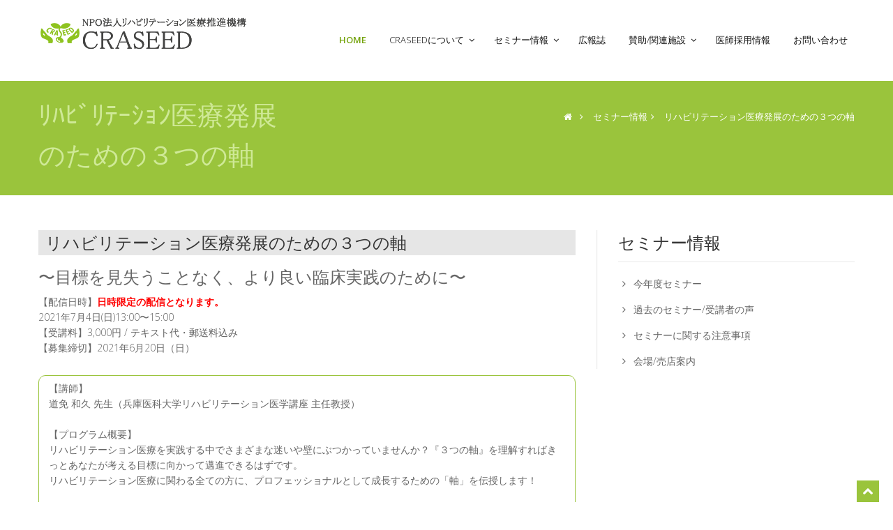

--- FILE ---
content_type: text/html
request_url: http://craseed.sakura.ne.jp/seminar/2021/seminar20210704_2.html
body_size: 17209
content:
<!DOCTYPE html>
<html lang="ja">

<head>
<!-- Google tag (gtag.js) -->
<script async src="https://www.googletagmanager.com/gtag/js?id=G-6K9C58YVXW"></script>
<script>
  window.dataLayer = window.dataLayer || [];
  function gtag(){dataLayer.push(arguments);}
  gtag('js', new Date());  gtag('config', 'G-6K9C58YVXW');
</script>
<!--End of Google tag (gtag.js) -->
  <meta charset="utf-8">
  <title>リハビリテーション医療発展のための３つの軸｜NPO法人CRASEED</title>
  <meta name="viewport" content="width=device-width, initial-scale=1.0" />
  <meta name="description" content="" />

  <!-- css -->
  <link href="https://fonts.googleapis.com/css?family=Noto+Serif:400,400italic,700|Open+Sans:300,400,600,700" rel="stylesheet">
  <link href="../../css/bootstrap.css" rel="stylesheet" />
  <link href="../../css/bootstrap-responsive.css" rel="stylesheet" />
  <link href="../../css/fancybox/jquery.fancybox.css" rel="stylesheet">
  <link href="../../css/jcarousel.css" rel="stylesheet" />
  <link href="../../css/flexslider.css" rel="stylesheet" />
  <link href="../../css/style.css" rel="stylesheet" />
  <!-- Theme skin -->
  <link href="../../skins/green.css" rel="stylesheet" />
  <!-- Fav and touch icons -->
  <link rel="apple-touch-icon-precomposed" sizes="144x144" href="../../ico/apple-touch-icon-144-precomposed.png" />
  <link rel="apple-touch-icon-precomposed" sizes="114x114" href="../../ico/apple-touch-icon-114-precomposed.png" />
  <link rel="apple-touch-icon-precomposed" sizes="72x72" href="../../ico/apple-touch-icon-72-precomposed.png" />
  <link rel="apple-touch-icon-precomposed" href="../../ico/apple-touch-icon-57-precomposed.png" />
  <link rel="shortcut icon" href="../../ico/favicon.png"  type="image/vnd.microsoft.icon"/>
<link rel="stylesheet" href="https://use.fontawesome.com/releases/v5.15.1/css/all.css">
</head>

<body>

    <!-- start header -->
    <header>
      <div class="container ">
        <div class="row nomargin">
          <div class="span12">
            <div class="headnav">
            </div>
          
          </div>
        </div>
        <div class="row">
          <div class="span4">
            <div class="logo">
              <a href="../../index.html"><img src="../../img/logo1.png" alt="" class="logo" /></a>
            </div>
          </div>
          <div class="span8">
            <div class="navbar navbar-static-top">
              <div class="navigation">
                <nav>
                  <ul class="nav topnav">
                    <li class="dropdown active">
                      <a href="../../index.html">Home　 </a>
                    </li>
                    <li class="dropdown">
                      <a href="#">CRASEEDについて <i class="icon-angle-down"></i></a>
                      <ul class="dropdown-menu">
                        <li><a href="../../about_us/about_us.html">CRASEEDについて</a></li>
                        <li><a href="../../about_us/admission.html">入会案内</a></li>
                      </ul>
                    </li>
                    <li class="dropdown">
                      <a href="#">セミナー情報 <i class="icon-angle-down"></i></a>
                      <ul class="dropdown-menu">
                        <li><a href="../seminar.html">今年度セミナー</a></li>
                        <li><a href="../seminar_voice.html">過去のセミナー/受講者の声</a></li>
                        <li><a href="../seminar_notes.html">セミナーに関する注意事項</a></li>
                        <li><a href="../seminar_places.html">会場/売店案内</a></li>
                      </ul>
                    </li>
                    <li>
                      <a href="../../news/news.html">広報誌　 </a>
                      <!--<ul class="dropdown-menu">
                        <li><a href="recruitment/recruitment.html">募集要項</a></li>
						<li><a href="recruitment/recruitment_resident.html">後期研修プログラム</a></li> 
						<li><a href="recruitment/staff.html">指導医紹介</a></li>
                        <li><a href="recruitment/resident.html">レジデントからのメッセージ</a></li>
                        <li><a href="recruitment/recruitment_doctor.html">入局した医師の声</a></li>
                        <li><a href="recruitment/recruitment_student.html">医学生の方へ</a></li>
                      </ul>-->
                    </li>
                    
                    <li class="dropdown">
                      <a href="#">賛助/関連施設 <i class="icon-angle-down"></i></a>
                      <ul class="dropdown-menu">
                        <li><a href="../../hospital/supporting_member.html">賛助会員施設</a></li>
                        <li><a href="../../hospital/hospital.html">関連研修施設</a></li>
                      </ul>
                    </li>
					  
					   <li class="dropdown">
                      <a href="../../recruit/recruit.html">医師採用情報　 <!--<i class="icon-angle-down"></i>--></a>
                      <!--<ul class="dropdown-menu">
                        <li><a href="media/media-books.html">書籍</a></li>
                        <li><a href="media/mass.html">メディア掲載</a></li>
                      </ul>-->
                    </li>
					  
					  <li class="dropdown">
                      <a href="../../contact_us.html">お問い合わせ <!--<i class="icon-angle-down"></i>--></a>
                      <!--<ul class="dropdown-menu">
                        <li><a href="media/media-books.html">書籍</a></li>
                        <li><a href="media/mass.html">メディア掲載</a></li>
                      </ul>-->
                    </li>
                  </ul>
                </nav>
              </div>
              <!-- end navigation -->
            </div>
          </div>
        </div>
      </div>
    </header>
    <!-- end header -->
    <section id="inner-headline">
      <div class="container">
        <div class="row">
          <div class="span4">
            <div class="inner-heading">
              <h2>ﾘﾊﾋﾞﾘﾃｰｼｮﾝ医療発展のための３つの軸</h2>
            </div>
          </div>
          <div class="span8">
            <ul class="breadcrumb">
              <li><a href="../../index.html"><i class="icon-home"></i></a><i class="icon-angle-right"></i></li>
              <li><a href="../seminar.html">セミナー情報</a><i class="icon-angle-right"></i></li>
				<li>リハビリテーション医療発展のための３つの軸</li>
            </ul>
          </div>
        </div>
      </div>
    </section>
    
    <section id="content">
      <div class="container">
        
            
              <div class="row">
                <div class="span8">
                  <div class="post-image">
                    <div class="post-heading">
                    <h5 class="bg">リハビリテーション医療発展のための３つの軸</h5>
						<p><font size="+2">〜目標を見失うことなく、より良い臨床実践のために〜</font></p>
<p>				
【配信日時】<b><font color="red">日時限定の配信となります。</font></b><br>2021年7月4日(日)13:00〜15:00<br>
【受講料】3,000円 / テキスト代・郵送料込み<br>
【募集締切】2021年6月20日（日）
</p>
 
<div class="box1">
 <p>【講師】<br>
道免 和久 先生（兵庫医科大学リハビリテーション医学講座 主任教授）
</p> <br>
<p>【プログラム概要】<br>
<p>リハビリテーション医療を実践する中でさまざまな迷いや壁にぶつかっていませんか？『３つの軸』を理解すればきっとあなたが考える目標に向かって邁進できるはずです。<br>リハビリテーション医療に関わる全ての方に、プロフェッショナルとして成長するための「軸」を伝授します！</p><br>
	Ⅰ-「知」の軸<br>
	　1. 2つのtask force<br>
	　2. SIAS / FIM<br>
	　3. 国際化とCOSMIN<br>
	　4. MIC<br>
	　5. 帰結予測<br>
	Ⅱ-「情」の軸<br>	
	Ⅲ-「意」の軸<br>	
		　1. Reformation（改革）<br>
	　2. Integration（統合）<br>
	　3. Innovation（新価値創造）<br>
	　4. 運動制御と運動学習<br>
	　5. ニューロリハビリテーション<br>
	　6.ロボット開発<br>
	　7.異分野交流
	 
</p>
</div>
【受講に関する注意事項】						
<p>※テキストは、6月21日（月）より順次発送させていただきます。いかなる場合にもデータでは送付いたしかねますので、当日にはお手元に届くよう余裕を持ってお申し込みください。万が一間に合わなかった場合にも、補償はいたしかねますことをご了承ください。<!--<font color="red">6月23日（水）に発送が完了いたしました。26日（土）になってもお手元に届かない場合は、早急に「office＠craseed.org（@は半角で）」まで御連絡ください。</font>--></p>
<p>※インターネット回線を利用した通信で、パソコン・タブレット・スマートフォンから視聴いただけます。通信環境によって通信料等が発生する場合があります。また、通信が途切れるなどの通信障害があった場合の責任は負いかねます。当日事務局は対応いたしかねますことをご了承ください。<a href="../seminar_online.html" target="_blank">視聴推奨環境</a></p>
<p>※セミナーの録画・撮影・録音は禁止いたします。</p>
<p>※配信不具合によりご覧いただけなかった方の為に、7月18日（日）同時刻にバックアップ配信を行います。ご希望の方は7月6日（火）23:59までに、craseed.backup@gmail.comにご連絡ください。期日以降は受け付けかねますのでご了承ください。	</p>
<p>※一般社団法人日本作業療法士協会の生涯教育制度 基礎ポイント対象のセミナーです。終了後、メールにて参加証明書をお送りいたしますので、ご希望の方はフォームで選択してください。OT以外の方への送付はいたしませんのでご了承ください。</p>
<p>※法人で複数人分お申し込みの場合は、同一メールアドレスではなく個別のメールアドレスでご登録ください。</p><p>※金融機関発行の振込明細票をもって、領収書に代えさせていただきます。</p>
<p>※視聴に必要な情報は、配信日の5日前にメールでお送りいたします。<!--<font color="red">1月4日に視聴URLなどの情報をお送りいたしました。メールが届いていない場合には、1月8日（金）16:30までに「office＠craseed.org（@は半角で）」宛てに御連絡ください。</font>--></p>
					
	
<!--<h5 class="bg">オンライン配信お申し込み</h5>

<p>フォームからお申し込み後に、ご参加方法の詳細を自動返信メールにてご案内しております。ご案内が届かない場合には、	CRASEED事務局「office＠craseed.org（@は半角で）」まで御連絡ください。</p>	
<iframe src="https://ws.formzu.net/dist/S93415534/" style="height: 1850px; max-width: 640px; width: 100%; border: 0;">
</iframe>
					 <p>お申し込みフォームがご利用いただけない場合は、<u>件名にセミナー名</u>をご記入の上、1）お名前　2）フリガナ　3）性別　4）職種（経験年数） 5）メールアドレス　6）所属先施設名　7）郵便番号・ご住所　8）電話番号を「office＠craseed.org（@は半角で）」までお送りください。</p>-->
 

<hr>
【主　催】兵庫医科大学リハビリテーション医学講座<br>
【共　催】NPO法人リハビリテーション医療推進機構CRASEED<br>
　　　　一般社団法人CRASEED MEDICAL<br>
　　　　一般社団法人リハビリテーション科学研究会	
　　　　

 
                </div>
              </div>
           
          </div>
          <div class="span4">
            <aside class="right-sidebar">
              <div class="widget">
                <h5 class="widgetheading">セミナー情報</h5>
                <ul class="cat">
                  <li><i class="icon-angle-right"></i><a href="../seminar.html">今年度セミナー</a></li>
                  <li><i class="icon-angle-right"></i><a href="../seminar_voice.html">過去のセミナー/受講者の声</a></li>
					<li><i class="icon-angle-right"></i><a href="../seminar_notes.html">セミナーに関する注意事項</a></li>
					<li><i class="icon-angle-right"></i><a href="../seminar_places.html">会場/売店案内</a></li>
              </div>
            </aside>
          </div>
        </div>
      </div>
    </section>
	
	
    <section id="bottom">
      <div class="container">
        <div class="row">
          <div class="span12">
            <div class="aligncenter">
              <div id="twitter-wrapper">
                <div id="twitter">
                </div>
              </div>
            </div>
          </div>
        </div>
      </div>
    </section>
    <footer>
      <div class="container">
        <div class="row">
          <div class="span3">
            <div class="widget">
              <!--<h5 class="widgetheading">Get in touch with us</h5>-->
              <address>
				  <strong>特定非営利活動法人<br>リハビリテーション医療推進機構CRASEED（クラシード）</strong><br>
								 〒560-0054 大阪府豊中市桜の町3-11-1<br> 関西リハビリテーション病院内
			</address>
              <p>
                <i class="icon-phone"></i> (06) 6857-9640<br>
                <i class="icon-envelope-alt"></i> office＠craseed.org<br>（＠は半角にしてください）<br>※gmailからの連絡を受信できるようご設定ください。
              </p>
				</p>
				<ul class="snsbtniti">
					  <li><a href="https://www.facebook.com/craseed/" class="flowbtn6 fl_fb6" target="_blank" alt="CRASEED_Facebook"><i class="fab fa-facebook-f"></i></a></li>
					<li><a href="https://twitter.com/craseed" class="flowbtn6 fl_tw1" target="_blank" alt="CRASEED_Twitter"><i class="fab fa-twitter"></i></a></li>
					<li><a href="https://lin.ee/KkXsqgz" class="flowbtn6 fl_li6" target="_blank" alt="CRASEED_LINE"><i class="fab fa-line"></i></a></li>
					<li><a href="../../contact_us.html" class="flowbtn6 fl_ma6" alt="CRASEEDお問合せ"><i class="far fa-envelope"></i></a></li>
					 <!--<li><a href="" class="flowbtn6 fl_bl6" target="_blank""><i class="fab fa-twitter"></i></a></li>
				      <li><a href="youtubeのプロフィールURL" class="flowbtn6 fl_yu6"><i class="fab fa-youtube"></i></a></li>
                      <li><a href="" class="flowbtn6 insta_btn6"><i class="fab fa-instagram" target="_blank"></i></a></li>
                       -->
				  </ul>
            </div>
          </div>       
        </div>
      </div>
      <div id="sub-footer">
        <div class="container">
          <div class="row">
            <div class="span6">
              <div class="copyright">
                <p>
                  <span>&copy; 2019 NPO CRASEED. All Rights Reserved.</span>
                </p>
               
              </div>
            </div>
            <div class="span6">
              <ul class="social-network">
                <li><a href="https://www.facebook.com/craseed/" data-placement="bottom" title="Facebook" target="_blank"><i class="icon-facebook icon-square"></i></a></li>
				  <li><a href="https://twitter.com/craseed" data-placement="bottom" title="twitter" target="_blank"><i class="icon-twitter icon-square"></i></a></li>
              </ul>
            </div>
          </div>
        </div>
      </div>
    </footer>
  </div>
  <a href="#" class="scrollup"><i class="icon-chevron-up icon-square icon-32 active"></i></a>
  <!-- javascript
    ================================================== -->
  <!-- Placed at the end of the document so the pages load faster -->
  <script src="../../js/jquery.js"></script>
  <script src="../../js/jquery.easing.1.3.js"></script>
  <script src="../../js/bootstrap.js"></script>
  <script src="../../js/jcarousel/jquery.jcarousel.min.js"></script>
  <script src="../../js/jquery.fancybox.pack.js"></script>
  <script src="../../js/jquery.fancybox-media.js"></script>
  <script src="../../js/google-code-prettify/prettify.js"></script>
  <script src="../../js/portfolio/jquery.quicksand.js"></script>
  <script src="../../js/portfolio/setting.js"></script>
  <script src="../../js/jquery.flexslider.js"></script>
  <script src="../../js/jquery.nivo.slider.js"></script>
  <script src="../../js/modernizr.custom.js"></script>
  <script src="../../js/jquery.ba-cond.min.js"></script>
  <script src="../../js/jquery.slitslider.js"></script>
  <script src="../../js/animate.js"></script>

  <!-- Template Custom JavaScript File -->
  <script src="../../js/custom.js"></script>

</body>
</html>


--- FILE ---
content_type: text/css
request_url: http://craseed.sakura.ne.jp/css/style.css
body_size: 47389
content:


/* === prettify === */

@import url('../js/google-code-prettify/prettify.css');
/* === fontawesome === */

@import url('font-awesome.css');
/* === custom icon === */

@import url('custom-fonts.css');
/* ==== overwrite bootstrap standard ==== */

@import url('overwrite.css');
@import url('animate.css');
/* Table of content */

/*===================================
1. General
2. layout
3. Responsive media
4. Header
5. Section: Featured
6. Sliders
7. Intro
8. Section: Content
9. Section: Bottom
10. Inner - Section: page headline
11. Forms
12. Portfolio
13. Elements
14. Blog & article
15. Aside, sidebar
16. Footer
17. Divider, Line & Misc
18. Position & alignment
19. More icon from custom font icon
20. Spacer, margin
21. Media queries
==================================== */
/* SNSボタン全体 */
.flowbtn6{
border-radius:13px;		
position:relative;
display:inline-block;
width:50px;
height:50px;
font-size:33px;
color:#fff!important;
transition:.5s;
text-decoration:none;
}	
/* ボタン同士の余白 */
.snsbtniti li{
flex:0 0 10%;
text-align:center!important;
}
/* アイコンをど真ん中に*/
.flowbtn6 i{
position:absolute;
top:50%;
left:50%;
-ms-transform:translate(-50%,-50%);
-webkit-transform:translate(-50%,-50%);
transform:translate(-50%,-50%);
}
/* ulタグの内側余白を０にする */
ul.snsbtniti{
padding:0!important;
list-style-type:none!important;
}
/* アイコンボタン全体の位置 */
.snsbtniti{
display:flex;
flex-flow:row wrap;
justify-content:space-around;
}
/* アイコンボタン同士の余白 */
.snsbtniti li{
flex:0;
text-align:center!important;
}
/* アイコンボタンにマウスを乗せた時 */
.flowbtn6:hover{
-webkit-transform:translateY(-5px);
-ms-transform:translateY(-5px);
transform:translateY(-5px);
}
/* Instagramアイコン位置 */
.insta_btn6 .fa-instagram{
font-size:40px;
}
/* Instagram紫グラデ背景 */
.insta_btn6 {
background:-webkit-linear-gradient(135deg, #427eff 0%, #f13f79 70%) no-repeat;
background:linear-gradient(135deg, #427eff 0%, #f13f79 70%) no-repeat;
overflow:hidden;	
}
/* Instagramオレンジグラデ背景 */
.insta_btn6:before{
content: '';
position: absolute;
top:27px;
left:-12px;
width:59px;
height:40px;
background:-webkit-radial-gradient(#ffdb2c 7%, rgba(255, 105, 34, 0.3) 60%, rgba(255, 88, 96, 0) 70%);
background:radial-gradient(#ffdb2c 7%, rgba(255, 105, 34, 0.3) 60%, rgba(255, 88, 96, 0) 70%);
}
/* Facebookアイコン位置 */
.fl_fb6 .fa-facebook-f{
position:relative;
top:26px;
left:13px;
font-size:40px;
}
/* Facebookアイコン背景*/
.fl_fb6{
background:-webkit-linear-gradient(top, #5c80c6 0%, #34528c 74%);	
background:linear-gradient(to bottom, #5c80c6 0%, #34528c 74%);	
}
/* YouTube */
.fl_yu6 {
color:#fc0d1c!important;
box-shadow:0 0 2px #888;	
}
/* メール */
.fl_ma6{
background:linear-gradient(135deg, #1B77F1 0%,#19BDFC 100%);	
}
/* Twitter */
.fl_tw1{
background:#55acee;
}
/* ブログ */
.fl_bl6 {
background:#55acee;	
}
/* LINE */
.fl_li6 {
background:#31AA1A;
}
@media (max-width: 979px) {
	.snsbtniti{
		width: 80%}
}

/*アコーディオン
------------------------------------------------------------*/
/*ボックス全体*/
.accbox {
    margin: 2em 0;
    padding: 0;
    max-width: 900px;/*最大幅*/
}

/*ラベル*/
.accbox label {
    display: block;
    margin: 1.5px 0;
    padding : 11px 12px;
    color :#353535;
    background:#F4F3F3;
    cursor :pointer;
    transition: all 0.5s;
	font-size: 16px;
	font-weight: normal;
}

/*ラベルホバー時*/
.accbox label:hover {
    background :#789632;
	color: #FFFFFF;
}

/*チェックは隠す*/
.accbox input {
    display: none;
}

/*中身を非表示にしておく*/
.accbox .accshow {
    height: 0;
    padding: 0;
    overflow: hidden;
    opacity: 0;
    transition: 0.8s;
}

/*クリックで中身表示*/
.cssacc:checked + .accshow {
    height: auto;
    padding: 5px;
    background: #ffffff;
    opacity: 1;
}


/* ===================================
1. General
==================================== */

body {
  font-family: 'Open Sans', Arial, sans-serif;
  font-size: 14px;
  font-weight: 300;
  line-height: 1.6em;
  color: #656565;
}

a:active {
  outline: 0;
}

.clear {
  clear: both;
}
.box1 {
    padding: 0.5em 1em;
    margin: 2em 0;
    background: #FFF;
    border: solid 1px #9AC43C;/*線*/
    border-radius: 10px;/*角の丸み*/
}
.box1 p {
    margin: 0; 
    padding: 0;
}


/* ===================================
2. layout
==================================== */

.container {
  padding: 0 20px 0 20px;
  position: relative;
}

#wrapper {
  width: 100%;
  margin: 0;
  padding: 0;
}

#wrapper.boxed {
  width: 1230px;
  overflow: hidden;
  margin: 0 auto;
  padding: 0;
  background: #fff;
}

.row, .row-fluid {
  margin-bottom: 30px;
}

.row .row, .row-fluid .row-fluid {
  margin-bottom: 30px;
}

.row.nomargin, .row-fluid.nomargin {
  margin-bottom: 0;
}

/* ===================================
3. Responsive media
==================================== */

.video-container, .map-container, .embed-container {
  position: relative;
  margin: 0 0 15px 0;
  padding-bottom: 51%;
  padding-top: 30px;
  height: 0;
  overflow: hidden;
  border: none;
}

.embed-container iframe, .embed-container object, .embed-container embed, .video-container iframe, .map-container iframe, .map-container object, .map-container embed, .video-container object, .video-container embed {
  position: absolute;
  top: 0;
  left: 0;
  width: 100%;
  height: 100%;
}

iframe {
  border: none;
}

img.img-polaroid {
  margin: 0 0 20px 0;
}

.img-box {
  max-width: 100%;
}

.imgl{float: left;
  margin: 0 15px 15px 0;}

/* ===================================
4. Header
==================================== */

/* --- hidden top area --- */

.hidden-top {
  height: 0;
  color: #fff;
  overflow: hidden;
  -webkit-transition: all 0.4s ease-out;
  -moz-transition: all 0.4s ease-out;
  -o-transition: all 0.4s ease-out;
  transition: all 0.4s ease-out;
}

.hidden-top-inner ul {
  list-style: none;
  margin-top: 30px;
  margin-left: 0;
}

.hidden-top-inner ul li {
  display: inline;
  margin: 0 20px 0 0;
}

.hidden-top.toggle-link-open {
  padding: 10px 0;
}

.hidden-top a {
  color: #ffffff;
}

#header-hidden-link {
  position: absolute;
  right: 60px;
  top: 0px;
}

#header-hidden-link a.toggle-link, #header-hidden-link a.top-link {
  outline: 0;
  font-size: 0;
  line-height: 1;
  padding: 5px 10px;
  height: 20px;
  display: block;
  text-align: center;
  color: #fefefe;
  text-decoration: none;
}

#header-hidden-link a.toggle-link:active, #header-hidden-link a.toggle-link:focus, #header-hidden-link a.toggle-link:hover {
  outline: 0;
}

#header-hidden-link a.toggle-link i, #header-hidden-link a.top-link i {
  font-size: 16px;
  line-height: 1;
}

#header-hidden-link a.toggle-link:hover, #header-hidden-link a.top-link:hover {
  text-decoration: none;
  color: #ffffff;
}

#header-hidden-link a.toggle-link>i:before {
  content: "\f067";
  font-family: 'FontAwesome';
  font-size: 13px;
  font-weight: normal;
  font-style: normal;
}

#header-hidden-link a.toggle-link.open {
  text-decoration: none;
}

#header-hidden-link a.toggle-link.open>i:before {
  content: "\f068";
}

.toggle-link-open {
  height: auto !important;
  min-height: 40px;
  max-height: 40000px;
}

.toggle-link-close {
  height: 0;
  overflow: hidden;
}

/* --- modal signup & signin form --- */

/* modal styled */

.modal.styled .modal-header h4 {
  color: #fff;
}

/* --- header -- */

header {
  background: #fff;
  margin: 0;
  padding: 0;
  position: relative;
}

header .logo {
  margin: -10px 0 0 0;
  float: left;
}

header .logo img {
  margin-bottom: 10px;
}

header .logo h2 {
  font-size: 18px;
  margin: 0;
}

/* --- headnav menu : signup & signin --- */

.headnav {
  float: right;
  margin: 35px 0 0 0;
  border-bottom: 1px dotted #e6e6e6;
}

.headnav ul {
  margin-left: 0;
  list-style: none;
}

.headnav ul li {
  display: inline;
  margin-left: 10px;
}

.headnav ul li a {
  outline: 0;
  font-size: 12px;
  font-weight: 600;
}

.headnav ul li a:hover, .headnav ul li a:focus, .headnav ul li a:active {
  outline: 0;
}

/* --- menu --- */

@media (min-width: 768px) {
  header .navigation {
    float: right;
  }
}

header ul.nav li {
  border: none;
  margin: 0;
}

header ul.nav li a {
  font-size: 12px;
  border: none;
  font-weight: 300;
  text-transform: uppercase;
}

.navbar .nav>li>a {
  color: #111;
  text-shadow: none;
}

.navbar .nav a:hover {
  background: none;
}

.navbar .nav>.active>a, .navbar .nav>.active>a:hover {
  background: none;
  font-weight: 600;
}

.navbar .nav>.active>a:active, .navbar .nav>.active>a:focus {
  background: none;
  outline: 0;
  font-weight: 600;
}

.navbar .nav li .dropdown-menu {
  z-index: 2000;
}

header ul.nav li ul {
  margin-top: 1px;
}

header ul.nav li ul li ul {
  margin: 1px 0 0 1px;
}

.dropdown-menu .dropdown i {
  position: absolute;
  right: 0;
  margin-top: 3px;
  padding-left: 20px;
}

.navbar .nav>li>.dropdown-menu:before {
  display: inline-block;
  border-right: none;
  border-bottom: none;
  border-left: none;
  border-bottom-color: none;
  content: none;
}

.navbar .nav>li>.dropdown-menu:after {
  display: inline-block;
  border-right: none;
  border-bottom: none;
  border-left: none;
  content: '';
}

ul.nav li.dropdown a {
  z-index: 1000;
  display: block;
}

select.selectmenu {
  display: none;
}

/* ===================================
5. Section: Featured
==================================== */

#featured {
  background: #fcfcfc;
  position: relative;
  margin: 0;
  padding: 0;
}

/* ===================================
6. Sliders
==================================== */

/* --- slit slider --- */

/* --- flexslider --- */

#featured .flexslider {
  padding: 0;
  margin: 30px 0 30px;
  background: #fff;
  position: relative;
  zoom: 1;
}

#featured .flexslider .slide-caption {
  background: #333;
}

#featured .flexslider .slide-caption {
  background: none;
  -ms-filter: progid:DXImageTransform.Microsoft.gradient(startColorstr=#4C000000, endColorstr=#4C000000);
  filter: progid:DXImageTransform.Microsoft.gradient(startColorstr=#4C000000, endColorstr=#4C000000);
  zoom: 1;
}

#featured .flexslider .slide-caption {
  width: 30%;
  padding: 2%;
  position: absolute;
  left: 10px;
  bottom: -30px;
  background: rgba(0, 0, 0, .5);
  z-index: 99;
}

#featured .flexslider .slide-caption p {
  font-size: 14px !important;
  line-height: 22px;
  font-weight: 300;
  color: #f0f0f0 !important;
  margin-bottom: 15px;
}

#featured .flexslider .slide-caption h3 {
  font-weight: 700;
  color: #f4f4f4;
  font-size: 22px;
}

#featured .flexslider .slide-caption span a {
  padding: 7px 15px;
  float: left;
}

#featured .flexslider .slide-caption span a:hover {
  opacity: .9;
}

/* The Nivo Slider styles */

#nivo-slider {
  position: relative;
}

#featured #nivo-slider .row, #featured #nivo-slider .row-fluid {
  margin-bottom: 0;
}

.nivo-slider {
  background: #fbfbfb;
}

.slides {
  margin: 0;
  overflow: hidden;
}

.slides li {
  list-style-type: none;
}

.nivoSlider, .nivo-slider {
  position: relative;
  width: 100%;
  height: auto;
  overflow: hidden;
  margin: 0;
}

.nivo-slider img {
  position: absolute;
  top: 0px;
  left: 0px;
  max-width: none;
}

.nivo-main-image {
  display: block !important;
  position: relative !important;
  width: 100% !important;
}

/* If an image is wrapped in a link */

.nivoSlider a.nivo-imageLink {
  position: absolute;
  top: 0px;
  left: 0px;
  width: 100%;
  height: 100%;
  border: 0;
  padding: 0;
  margin: 0;
  z-index: 6;
  display: none;
  background: white;
  filter: alpha(opacity=0);
  opacity: 0;
}

/* The slices and boxes in the Slider */

.nivo-slice {
  display: block;
  position: absolute;
  z-index: 5;
  height: 100%;
  top: 0;
}

.nivo-box {
  display: block;
  position: absolute;
  z-index: 5;
  overflow: hidden;
}

.nivo-box img {
  display: block;
}

/* Caption styles */

.nivo-caption {
  position: absolute;
  left: 80px;
  bottom: 20px;
  background: none;
  color: #fff;
  width: 30%;
  z-index: 8;
  padding: 20px;
  opacity: 0.8;
  overflow: hidden;
  display: none;
  -moz-opacity: 0.8;
  filter: alpha(opacity=8);
  -webkit-box-sizing: border-box;
  /* Safari/Chrome, other WebKit */
  -moz-box-sizing: border-box;
  /* Firefox, other Gecko */
  box-sizing: border-box;
  /* Opera/IE 8+ */
}

.nivo-caption h2 {
  color: #fff;
  font-size: 26px;
  line-height: 1em;
}

.nivo-caption p {
  margin-bottom: 20px;
}

.nivo-caption a {
  display: inline !important;
}

.nivo-html-caption {
  display: none;
}

/* Direction nav styles (e.g. Next & Prev) */

.nivo-directionNav a {
  position: absolute;
  bottom: 0px;
  z-index: 9;
  cursor: pointer;
}

.nivo-prevNav {
  right: 0px;
}

.nivo-nextNav {
  right: 0px;
}

/* Control nav styles (e.g. 1,2,3...) */

.nivo-controlNav {
  text-align: center;
  padding: 20px 0;
}

.nivo-controlNav a.active {
  background-position: 0 -22px;
}

.nivo-directionNav a {
  font-family: FontAwesome;
  font-weight: normal;
  font-style: normal;
  text-decoration: inherit;
  -webkit-font-smoothing: antialiased;
  /* sprites.less reset */
  display: inline;
  width: auto;
  height: auto;
  line-height: normal;
  vertical-align: baseline;
  background-image: none;
  background-position: 0% 0%;
  background-repeat: repeat;
  margin-top: 0;
  margin: 0;
  display: inline-block !important;
  text-align: center !important;
  color: #fff;
  width: 18px;
  height: 18px;
  padding: 3px;
  font-size: 12px;
  line-height: 18px;
  text-shadow: none;
  cursor: pointer;
  background-color: #444;
  right: 15px;
}

.nivo-directionNav a {
  opacity: 1;
}

a.nivo-nextNav {
  right: 0px;
}

a.nivo-nextNav:before {
  content: "\f105";
  color: #fff;
}

a.nivo-prevNav {
  right: 25px;
}

a.nivo-prevNav:before {
  content: "\f104";
  color: #fff;
}

.nivo-controlNav.nivo-thumbs-enabled {
  width: 100%;
}

.nivo-controlNav.nivo-thumbs-enabled a {
  width: auto;
  height: auto;
  background: none;
  margin-bottom: 5px;
}

.nivo-controlNav.nivo-thumbs-enabled img {
  display: block;
  width: 120px;
  height: auto;
}

.nivo-controlNav a {
  display: inline-block;
  width: 22px;
  height: 22px;
  background: url(../img/nivo-bullets.png) no-repeat;
  text-indent: -9999px;
  border: 0;
  margin: 0 2px;
}

.nivo-control.active {
  background-position: 0 0;
}

/* ===================================
7. Section: call action
==================================== */

section.callaction {
  background: #f9f9f9;
  padding: 50px 0 0 0;
}

/* ===================================
8. Section: Content
==================================== */

#content {
  position: relative;
  background: #fff;
  padding: 50px 0 0 0;
}

#content img {
  max-width: 100%;
  height: auto;
}

/* --- Call to action --- */

.cta-text {
  float: left;
  margin-top: 10px;
}

.cta-text2 {
  float: left;
  margin: 10px 20px;
}

.big-cta .cta {
  margin-top: 10px;
}

/* ===================================
9. Section: Bottom
==================================== */

#bottom {
  background: #fcfcfc;
  padding: 50px 0 0;
}

/* twitter */

#twitter-wrapper {
  text-align: center;
  width: 70%;
  margin: 0 auto;
}

#twitter em {
  font-style: normal;
  font-size: 13px;
}

#twitter em.twitterTime a {
  font-weight: 600;
}

#twitter ul {
  padding: 0;
  list-style: none;
}

#twitter ul li {
  font-size: 20px;
  line-height: 1.6em;
  font-weight: 300;
  margin-bottom: 20px;
  position: relative;
  word-break: break-word;
}

/* ===================================
10. Inner - Section: page headline
==================================== */

#inner-headline {
  background:#9AC43C;
  position: relative;
  margin: 0;
  padding: 0;
  color: #fefefe;
}

#inner-headline .inner-heading h2 {
  color:#CFE997;
  margin: 20px 0 0 0;
}

/* --- breadcrumbs --- */

#inner-headline ul.breadcrumb {
  margin: 30px 0 0;
  float: right;
}

#inner-headline ul.breadcrumb li {
  margin-bottom: 0;
  padding-bottom: 0;
}

#inner-headline ul.breadcrumb li {
  font-size: 13px;
  color: #fff;
}

#inner-headline ul.breadcrumb li i {
  color:#fff;
}

#inner-headline ul.breadcrumb li a {
  color: #fff;
}

ul.breadcrumb li a:hover {
  text-decoration: none;
}

/* ============================
11. Forms
============================= */

/* --- contact form  ---- */

.contactForm input[type="text"], .contactForm input[type="email"] {
  width: 100%;
  min-height: 40px;
  padding-left: 20px;
  font-size: 13px;
  padding-right: 20px;
  -webkit-box-sizing: border-box;
  -moz-box-sizing: border-box;
  box-sizing: border-box;
}

.contactForm textarea {
  width: 100%;
  padding-left: 20px;
  padding-top: 10px;
  font-size: 13px;
  padding-right: 20px;
  -webkit-box-sizing: border-box;
  -moz-box-sizing: border-box;
  box-sizing: border-box;
}

.validation {
  color: red;
  display:none;
  margin: 0 0 20px;
  font-weight:400;
  font-size:13px;
}

#sendmessage {
  color: green;
  border:1px solid green;
  display:none;
  text-align:center;
  padding:15px;
  font-weight:600;
  margin-bottom:15px;
}

#errormessage {
  color: red;
  display:none;
  border:1px solid red;
  text-align:center;
  padding:15px;
  font-weight:600;
  margin-bottom:15px;
}

#sendmessage.show, #errormessage.show, .show {
	display:block;
}

/* Google Map */
#google-map {
  height: 400px;
  margin-bottom: 40px;
}

/* --- comment form ---- */

form#commentform input[type="text"] {
  width: 100%;
  min-height: 40px;
  padding-left: 20px;
  font-size: 13px;
  padding-right: 20px;
  -webkit-box-sizing: border-box;
  -moz-box-sizing: border-box;
  box-sizing: border-box;
  -webkit-border-radius: 2px 2px 2px 2px;
  -moz-border-radius: 2px 2px 2px 2px;
  border-radius: 2px 2px 2px 2px;
}

form#commentform textarea {
  width: 100%;
  padding-left: 20px;
  padding-top: 10px;
  font-size: 13px;
  padding-right: 20px;
  -webkit-box-sizing: border-box;
  -moz-box-sizing: border-box;
  box-sizing: border-box;
  -webkit-border-radius: 2px 2px 2px 2px;
  -moz-border-radius: 2px 2px 2px 2px;
  border-radius: 2px 2px 2px 2px;
}

/* --- search form --- */

.search {
  float: right;
  margin: 35px 0 0;
  padding-bottom: 0;
}

#inner-headline form.input-append {
  margin: 0;
  padding: 0;
}

/* ===============================
12. Portfolio
================================ */

.work-nav #filters {
  margin: 0;
  padding: 0;
  list-style: none;
}

.work-nav #filters li {
  margin: 0 10px 30px 0;
  padding: 0;
  float: left;
}

.work-nav #filters li a {
  color: #7F8289;
  font-size: 16px;
  display: block;
}

.work-nav #filters li a:hover {}

.work-nav #filters li a.selected {
  color: #DE5E60;
}

#thumbs {
  margin: 0;
  padding: 0;
}

#thumbs li {
  list-style-type: none;
}

.item-thumbs {
  position: relative;
  overflow: hidden;
  margin-bottom: 30px;
  cursor: pointer;
}

.item-thumbs a+img {
  width: 100%;
}

.item-thumbs .hover-wrap {
  position: absolute;
  display: block;
  width: 100%;
  height: 100%;
  opacity: 0;
  filter: alpha(opacity=0);
  -webkit-transition: all 450ms ease-out 0s;
  -moz-transition: all 450ms ease-out 0s;
  -o-transition: all 450ms ease-out 0s;
  transition: all 450ms ease-out 0s;
  -webkit-transform: rotateY(180deg) scale(0.5, 0.5);
  -moz-transform: rotateY(180deg) scale(0.5, 0.5);
  -ms-transform: rotateY(180deg) scale(0.5, 0.5);
  -o-transform: rotateY(180deg) scale(0.5, 0.5);
  transform: rotateY(180deg) scale(0.5, 0.5);
}

.item-thumbs:hover .hover-wrap, .item-thumbs.active .hover-wrap {
  opacity: 1;
  filter: alpha(opacity=100);
  -webkit-transform: rotateY(0deg) scale(1, 1);
  -moz-transform: rotateY(0deg) scale(1, 1);
  -ms-transform: rotateY(0deg) scale(1, 1);
  -o-transform: rotateY(0deg) scale(1, 1);
  transform: rotateY(0deg) scale(1, 1);
}

.item-thumbs .hover-wrap .overlay-img {
  position: absolute;
  width: 100%;
  height: 100%;
  opacity: 0.80;
  filter: alpha(opacity=80);
}

.item-thumbs .hover-wrap .overlay-img-thumb {
  position: absolute;
  top: 50%;
  left: 50%;
  margin: -16px 0 0 -16px;
  color: #fff;
  font-size: 32px;
  line-height: 1em;
  opacity: 1;
  filter: alpha(opacity=100);
}

/* --- Portolio filter --- */

ul.portfolio-categ {
  margin: 10px 0 30px 0;
  padding: 0;
  float: left;
  list-style: none;
}

ul.portfolio-categ li {
  margin: 0;
  padding: 0 20px 0 0;
  float: left;
  list-style: none;
  font-size: 13px;
  font-weight: 600;
}

ul.portfolio-categ li a {
  display: block;
  padding: 35x 0 35x 0;
  color: #353535;
}

ul.portfolio-categ li.active a:hover, ul.portfolio-categ li a:hover, ul.portfolio-categ li a:focus, ul.portfolio-categ li a:active {
  text-decoration: none;
  outline: 0;
}

/* --- portfolio detail --- */

.top-wrapper {
  margin-bottom: 20px;
}

/* ===============================
13. Elements
================================ */

/* --- blockquote --- */

blockquote {
  font-size: 16px;
  font-weight: 400;
  font-family: 'Noto Serif', serif;
  font-style: italic;
  padding-left: 0;
  color: #a2a2a2;
  line-height: 1.6em;
  border: none;
}

blockquote cite {
  display: block;
  font-size: 12px;
  color: #666;
  margin-top: 10px;
}

blockquote cite:before {
  content: "\2014 \0020";
}

blockquote cite a, blockquote cite a:visited, blockquote cite a:visited {
  color: #555;
}

/* --- pullquotes --- */

.pullquote-left {
  display: block;
  color: #a2a2a2;
  font-family: 'Noto Serif', serif;
  font-size: 14px;
  line-height: 1.6em;
  padding-left: 20px;
}

.pullquote-right {
  display: block;
  color: #a2a2a2;
  font-family: 'Noto Serif', serif;
  font-size: 14px;
  line-height: 1.6em;
  padding-right: 20px;
}

/* --- list style --- */

ul.general {
  list-style: none;
  margin-left: 0;
}

ul.link-list {
  margin: 0;
  padding: 0;
  list-style: none;
}

ul.link-list li {
  margin: 0;
  padding: 2px 0 2px 0;
  list-style: none;
}

footer ul.link-list li a {
  color: #919191;
}

/* --- Heading style --- */

h4.heading {
  font-weight: 300;
}

h4.heading strong {
  font-weight: 700;
}

.heading {
  margin-bottom: 30px;
}

.heading {
  position: relative;
}

.widgetheading {
  width: 100%;
  padding: 0;
}

#bottom .widgetheading {
  position: relative;
  border-bottom: #e6e6e6 1px solid;
  padding-bottom: 9px;
}

aside .widgetheading {
  position: relative;
  border-bottom: #e9e9e9 1px solid;
  padding-bottom: 9px;
}

footer .widgetheading {
  position: relative;
}

footer .widget .social-network {
  position: relative;
}

#bottom .widget .widgetheading span, aside .widget .widgetheading span, footer .widget .widgetheading span {
  position: absolute;
  width: 60px;
  height: 1px;
  bottom: -1px;
  right: 0;
}

/* --- testimonial --- */

.testimonial {
  background: #fff;
  padding: 20px;
  border: 1px solid #e6e6e6;
}

.testimonial .author img {
  float: left;
  margin: 0 10px 0;
}

.testimonial p.text {
  color: #b2b2b2;
  font-family: 'Noto Serif', sans-serif;
  font-size: 14px;
  font-style: italic;
  line-height: 1.6em;
  margin-bottom: 30px;
}

.testimonial .author p.name {
  font-weight: bold;
}

}
/* --- Clients style --- */

ul.clients {
  list-style: none;
  float: left;
  width: 100%;
  margin: 0;
  padding: 0;
}

ul.clients li {
  position: relative;
  float: left;
  width: 160px;
  margin: 0;
  border: 4px solid #e9e9e9;
}

ul.clients li:hover {
  -webkit-transition: all 1s ease-in-out;
  -moz-transition: all 1s ease-in-out;
  -o-transition: all 1s ease-in-out;
  transition: all 1s ease-in-out;
}

ul.clients li img {
  margin: 0;
  opacity: 0.8;
}

ul.clients li img:hover {
  opacity: 1;
  -webkit-transition: all 1s ease-in-out;
  -moz-transition: all 1s ease-in-out;
  -o-transition: all 1s ease-in-out;
  transition: all 1s ease-in-out;
}

/* --- Map --- */

.map {
  position: relative;
  margin-top: -50px;
  margin-bottom: 40px;
}

.map iframe {
  width: 100%;
  height: 450px;
  border: none;
}

.map-grid iframe {
  width: 100%;
  height: 350px;
  border: none;
  margin: 0 0 -5px 0;
  padding: 0;
}

/* --- our team --- */

ul.team-detail {
  margin: -10px 0 0 0;
  padding: 0;
  list-style: none;
}

ul.team-detail li {
  border-bottom: 1px dotted #e9e9e9;
  margin: 0 0 15px 0;
  padding: 0 0 15px 0;
  list-style: none;
}

ul.team-detail li label {
  font-size: 13px;
}

ul.team-detail li h4, ul.team-detail li label {
  margin-bottom: 0;
}

ul.team-detail li ul.social-network {
  border: none;
  margin: 0;
  padding: 0;
}

ul.team-detail li ul.social-network li {
  border: none;
  margin: 0;
}

ul.team-detail li ul.social-network li i {
  margin: 0;
}

/* --- Pricing box --- */

.pricing-title {
  background: #fff;
  text-align: center;
  padding: 10px 0 10px 0;
}

.pricing-title h3 {
  font-weight: 600;
  margin-bottom: 0;
}

.pricing-offer {
  background: #fcfcfc;
  text-align: center;
  padding: 40px 0 40px 0;
  font-size: 18px;
  border-top: 1px solid #e6e6e6;
  border-bottom: 1px solid #e6e6e6;
}

.pricing-box.special .pricing-offer {
  color: #fff;
}

.pricing-offer strong {
  font-size: 78px;
  line-height: 89px;
}

.pricing-offer sup {
  font-size: 28px;
}

.pricing-content {
  background: #fff;
  text-align: center;
  font-size: 14px;
}

.pricing-content strong {
  color: #353535;
}

.pricing-content ul {
  list-style: none;
  padding: 0;
  margin: 0;
}

.pricing-content ul li {
  border-bottom: 1px solid #e9e9e9;
  list-style: none;
  padding: 15px 0 15px 0;
  margin: 0 0 0 0;
}

.pricing-action {
  margin: 0;
  background: #fcfcfc;
  text-align: center;
  padding: 20px 0 30px 0;
}

.pricing-wrapp {
  margin: 0 auto;
  width: 100%;
  background: #fd0000;
}

/* --- pricing box alt 1 --- */

.pricing-box-alt {
  border: 1px solid #e6e6e6;
  background: #fcfcfc;
  position: relative;
  margin: 0 0 20px 0;
  padding: 0;
  -webkit-box-shadow: 0 2px 0 rgba(0, 0, 0, 0.03);
  -moz-box-shadow: 0 2px 0 rgba(0, 0, 0, 0.03);
  box-shadow: 0 2px 0 rgba(0, 0, 0, 0.03);
  -webkit-box-sizing: border-box;
  -moz-box-sizing: border-box;
  box-sizing: border-box;
}

.pricing-box-alt .pricing-heading {
  background: #666;
  text-align: center;
  padding: 20px 10px;
  display: block;
  color: #fff;
}

.pricing-box-alt.special .pricing-heading {
  background: #fcfcfc;
  text-align: center;
  padding: 40px 0 1px 0;
  border-bottom: none;
  display: block;
  color: #fff;
}

.pricing-box-alt.special .pricing-heading h3 {
  color: #fff;
}

.pricing-box-alt .pricing-heading h3 strong {
  font-size: 32px;
  font-weight: 700;
  letter-spacing: -1px;
}

.pricing-box-alt .pricing-heading h3 {
  font-size: 32px;
  font-weight: 300;
  letter-spacing: -1px;
}

.pricing-box-alt .pricing-terms {
  text-align: center;
  display: block;
  overflow: hidden;
  padding: 10px 0 10px;
}

.pricing-box-alt .pricing-terms h6 {
  font-style: italic;
  margin-top: 10px;
  color: #fff;
  font-family: 'Noto Serif', serif;
}

.pricing-box-alt .icon .price-circled {
  margin: 10px 10px 10px 0;
  display: inline-block !important;
  text-align: center !important;
  color: #fff;
  width: 68px;
  height: 68px;
  padding: 12px;
  font-size: 16px;
  font-weight: 700;
  line-height: 68px;
  text-shadow: none;
  cursor: pointer;
  background-color: #888;
  border-radius: 64px;
  -moz-border-radius: 64px;
  -webkit-border-radius: 64px;
}

.pricing-box-alt .pricing-action {
  margin: 0;
  text-align: center;
  padding: 30px 0 30px 0;
}

/* --- Custom carousel --- */

.custom-carousel-nav {
  outline: 0;
  color: #ffffff;
  text-align: center;
}

a.custom-carousel-nav {
  outline: 0;
}

a.custom-carousel-nav:hover {
  outline: 0;
  text-decoration: none;
}

.icon-control {
  margin: 0 0 0 140px;
}

/* ===============================
14. Blog & article
================================ */

article {
  float: left;
  width: 100%;
  margin-bottom: 40px;
}

article .post-heading h3 {
  margin-bottom: 20px;
}

article .post-heading h3 a {
  font-weight: 700;
  color: #353535;
}

article .post-heading h3 a:hover {
  text-decoration: none;
}

/* --- post meta --- */

.post-meta {
  background: #fcfcfc;
  border: 1px solid #e6e6e6;
  border-top: none;
  text-align: center;
}

.post-meta .format {
  border-bottom: 1px solid #e6e6e6;
  padding: 10px 0 10px;
}

.post-meta i {
  margin: 0;
}

.post-meta .date {
  border-bottom: 1px solid #e6e6e6;
  padding: 10px 0 10px;
}

.post-meta .date span {
  text-align: center;
  color: #999;
  font-size: 12px;
  font-weight: 600;
}

.post-meta .comments {
  padding: 10px 0 10px;
}

.post-meta .comments a {
  color: #999;
  font-size: 12px;
  font-weight: 700;
}

.post-meta .comments a:hover {
  text-decoration: none;
}

/* --- post format --- */

.post-image {
  margin-bottom: 20px;
}

.post-quote {
  margin-bottom: 20px;
}

.post-video {
  margin-bottom: 20px;
}

.post-audio {
  margin-bottom: 20px;
}

.post-link {
  margin-bottom: 20px;
}

.post-slider {
  margin-bottom: 20px;
}

.post-quote blockquote {
  font-size: 16px;
  color: #999;
  font-family: 'Noto Serif', serif;
  font-style: italic;
  line-height: 1.6em;
}

.post-image img:hover {
  -webkit-box-shadow: 0 0 2px #979797;
  -moz-box-shadow: 0 0 2px #979797;
  box-shadow: 0 0 2px #979797;
  -webkit-transition: all 1s ease-in-out;
  -moz-transition: all 1s ease-in-out;
  -o-transition: all 1s ease-in-out;
  transition: all 1s ease-in-out;
}

ul.meta-post {
  float: left;
  margin: 0;
  padding: 0;
  list-style: none;
}

ul.meta-post li {
  float: left;
  margin: 0 10px 0 0;
  padding: 0;
  list-style: none;
  border-right: 1px dotted #e9e9e9;
  padding-right: 10px;
}

ul.meta-post li i {
  float: left;
  font-size: 12px;
  margin: 2px 5px 0 0;
}

ul.meta-post li a {
  color: #999;
  float: left;
  font-size: 12px;
  font-weight: 600;
}

/* --- single post --- */

.bottom-article {
  float: left;
  width: 100%;
  border-top: 1px solid #e9e9e9;
  border-bottom: 1px solid #e9e9e9;
  padding: 10px 0 10px 0;
  margin-top: 20px;
}

/* --- author info --- */

.about-author {
  border: 1px solid #d5d5d5;
  padding: 20px;
  float: left;
  margin-bottom: 5px;
}

.about-author h5 {
  margin-bottom: 10px;
}

/* --- Comment --- */

.comment-area {
  float: left;
  width: 100%;
  margin-top: 30px;
}

.media-content {
  overflow: hidden;
  margin-left: 12px;
  border-bottom: 1px dotted #d5d5d5;
  padding-bottom: 20px;
}

.media-content h6 {
  font-size: 14px;
  font-weight: 700;
}

.media-content span {
  color: #a9a9a9;
  font-size: 14px;
  font-weight: 300;
}

.comment-area .thumbnail>img {
  display: block;
  width: 120px;
}

.filter-list {
  margin-top: 20px;
}

/* --- pagination --- */

#pagination a, #pagination span {
  display: block;
  float: left;
  margin: 0 7px 0 0;
  padding: 7px 10px 6px 10px;
  font-size: 12px;
  line-height: 12px;
  color: #888;
  font-weight: 600;
}

#pagination a:hover {
  color: #fff;
  text-decoration: none;
}

#pagination span.current {
  background: #333;
  color: #fff;
  font-weight: bold;
}

/* ===============================
15. Aside, sidebar
================================ */

aside {
  position: relative;
  margin-bottom: 40px;
}

.sidebar-nav {
  float: left;
  width: 100%;
}

.right-sidebar {
  border-left: 1px solid #e9e9e9;
  padding: 0 0 0 30px;
  -webkit-box-shadow: inset 1px 0 0 0 rgba(0, 0, 0, .01);
  box-shadow: inset 1px 0 0 0 rgba(0, 0, 0, .01);
}

.left-sidebar {
  border-right: 1px solid #e9e9e9;
  padding: 0 30px 0 0;
  -webkit-box-shadow: inset 1px 0 0 0 rgba(0, 0, 0, .01);
  box-shadow: inset 1px 0 0 0 rgba(0, 0, 0, .01);
}

.left-sidebar .widget h3, .left-sidebar .widget .widget-content {
  padding-right: 20px;
}

aside .widget {
  margin-bottom: 40px;
}

ul.cat, ul.recent, ul.folio-detail, ul.contact-info {
  margin: 0;
  padding: 0;
  list-style: none;
}

ul.cat li, ul.recent li, ul.folio-detail li, ul.contact-info li {
  margin: 0 0 15px 0;
  list-style: none;
}

ul.cat li a, ul.folio-detail li a {
  color: #656565;
}

ul.folio-detail li label {
  display: inline;
  cursor: default;
  color: #353535;
  font-weight: bold;
}

.widget ul.recent li {
  margin-bottom: 20px;
}

ul.recent li h6 {
  margin: 0 0 10px 0;
}

ul.recent li h6 a {
  color: #353535;
  font-size: 16px;
  font-weight: 600;
}

.widget ul.tags {
  list-style: none;
  margin: 0;
}

.widget ul.tags li {
  margin: 0 5px 15px 0;
  display: inline-block;
}

.widget ul.tags li a {
  background: #e6e6e6;
  color: #333;
  padding: 5px 10px;
}

.widget ul.tags li a:hover {
  text-decoration: none;
  color: #fff;
}

/* ===== Widgets ===== */

/* --- flickr --- */

.widget .flickr_badge {
  width: 100%;
}

.widget .flickr_badge img {
  margin: 0 9px 20px 0;
}

footer .widget .flickr_badge {
  width: 100%;
}

footer .widget .flickr_badge img {
  margin: 0 9px 20px 0;
}

.flickr_badge img {
  width: 50px;
  height: 50px;
  float: left;
  margin: 0 9px 20px 0;
}

/* --- latest tweet widget --- */

.twitter ul {
  margin-left: 0;
  list-style: none;
}

.twitter img {
  float: left;
  margin-right: 15px;
}

.twitter span.tweet_time {
  display: block;
  padding-bottom: 5px;
}

.twitter li {
  border-bottom: 1px dashed #efefef;
  padding-bottom: 20px;
  margin-bottom: 20px;
  list-style: none;
}

.twitter li:last-child {
  border: none;
}

/* --- Recent post widget --- */

.recent-post {
  margin: 20px 0 0 0;
  padding: 0;
  line-height: 18px;
}

.recent-post h5 a:hover {
  text-decoration: none;
}

.recent-post .text h5 a {
  color: #353535;
}

ul.time-post {
  float: left;
  width: 120px;
  padding: 0;
  list-style: none;
  margin: 0 20px 0 0;
  text-align: center;
  color: #0e0f0f;
}

ul.time-post li {
  float: none;
  background: #f8f8f8;
  list-style: none;
  margin: 0 0 2px 0;
  padding: 0;
}

ul.time-post li a img:hover {
  opacity: 0.8;
  /* For IE 5-7 */
  filter: progid:DXImageTransform.Microsoft.Alpha(Opacity=80);
  /* For IE 8 8 */
  -MS-filter: "progid:DXImageTransform.Microsoft.Alpha(Opacity=80)";
}

ul.time-post li.time {
  float: none;
  padding: 5px 0 5px 0;
  text-shadow: none;
}

.recent-post ul.time-post li.time {
  color: #121214;
}

.post-meta {
  margin-bottom: 20px;
}

.post-meta span {
  padding: 0 10px 0 10px;
  margin-bottom: 10px;
}

.post-meta span a {
  color: #919191;
}

.post-meta strong {
  font-weight: 200px;
  color: #c7c7c7;
}

.item .text {
  margin-left: 140px;
  margin-bottom: 20px;
}

/* ===============================
16. Footer
================================ */

footer {
  background: #111;
  padding: 50px 0 0 0;
  color: #bbb;
}

footer a {
  color: #eee;
}

footer h2, footer h2, footer h3, footer h4, footer h5, footer h6 {
  color: #eee;
}

footer address {
  line-height: 1.6em;
}

footer h5 a:hover, footer a:hover {
  text-decoration: none;
}

ul.social-network {
  list-style: none;
  margin: 0;
}

ul.social-network li {
  display: inline;
}

#sub-footer {
  background: #0a0a0a;
  text-shadow: none;
  color: #5d5d5d;
  padding: 0;
  padding-top: 30px;
  margin: 20px 0 0 0;
}

#sub-footer p {
  margin: 0;
  padding: 0;
}

#sub-footer span {
  color: #c7c7c7;
}

.copyright {
  text-align: left;
  font-size: 12px;
  color: #ddd;
}

#sub-footer ul.social-network {
  float: right;
}

/* ===============================
 Live preview purpose
================================ */

/* --- buttons --- */

.bs-docs-example {
  margin: 0 0 10px 0;
}

.demobtn a.btn {
  margin: 0 10px 10px 0;
}

section.demogrid .span1, section.demogrid .span2, section.demogrid .span3, section.demogrid .span4, section.demogrid .span5, section.demogrid .span6, section.demogrid .span7, section.demogrid .span8, section.demogrid .span9, section.demogrid .span10, section.demogrid .span11 {
  background: #f6f6f6;
  text-align: center;
  padding: 20px 0 20px;
}

section.demogrid .show-grid .row, section.demogrid .show-grid .row-fluid {
  margin-bottom: 0;
}

section.demogrid .show-grid .nest {
  background: #ddd;
  text-align: center;
  padding: 20px 0 20px;
}

section.demogrid .span12.nest {
  background: #f6f6f6;
  text-align: center;
  padding: 20px 0 0;
}

.demoinline p {
  display: inline;
  margin-right: 20px;
}

/* --- demo animations --- */

.demo a.btn {
  margin: 0 10px 10px 0;
}

/* ===============================
17. Divider, Line & Misc
================================ */

.solidline {
  border-top: 1px solid #e6e6e6;
  margin: 0 0 30px;
}

.dottedline {
  border-top: 1px dotted #e6e6e6;
  margin: 0 0 30px;
}

.dashedline {
  border-top: 1px dotted #e6e6e6;
  margin: 0 0 30px;
}

.blankline {
  height: 1px;
  margin: 0 0 30px;
}

/* scroll to top */

.scrollup {
  position: fixed;
  width: 32px;
  height: 32px;
  bottom: 0px;
  right: 20px;
}

a.scrollup {
  outline: 0;
}

a.scrollup:hover, a.scrollup:active, a.scrollup:focus {
  opacity: 1;
  text-decoration: none;
}

a.scrollup i:hover {
  text-decoration: none;
}

/* =============================
18. Position & alignment
============================= */

.absolute {
  position: absolute;
}

.relative {
  position: relative;
}

.aligncenter {
  text-align: center;
}

.aligncenter span {
  margin-left: 0;
}

.floatright {
  float: right;
  padding-bottom: 15px;
}

.floatleft {
  float: left;
}

.floatnone {
  float: none;
}

.aligncenter {
  text-align: center;
}

/* --- Image allignment style --- */

img.pull-left, .align-left {
  float: left;
  margin: 0 15px 15px 0;
}

.widget img.pull-left {
  float: left;
  margin: 0 15px 15px 0;
}

img.pull-right, .align-right {
  float: right;
  margin: 0 0 15px 15px;
}

article img.pull-left, article .align-left {
  float: left;
  margin: 5px 15px 15px 0;
}

article img.pull-right, article .align-right {
  float: right;
  margin: 5px 0 15px 15px;
}


/* =============================
19. Custom icon from custom font icon
============================= */

/* ==================================================
   Icons Example
================================================== */

.icons-example ul {
  margin: 0 0 0 -20px;
  padding: 0;
  text-align: center;
}

.icons-example ul li {
  display: inline-block;
  margin: 0 0 10px 20px;
  list-style: none;
  cursor: pointer;
}

.icons-example ul li a {
  display: inline;
  -webkit-transition: all 400ms ease-out 0s;
  -moz-transition: all 400ms ease-out 0s;
  -o-transition: all 400ms ease-out 0s;
  transition: all 400ms ease-out 0s;
}

.icons-example ul li a span {
  display: inline-block;
  margin: 0;
  color: #111;
  font-size: 32px;
  line-height: 70px;
}

/* =============================
20. Spacer, margin
============================= */

.clear-marginbot {
  margin-bottom: 0;
}

.marginbot10 {
  margin-bottom: 10px;
}

.marginbot20 {
  margin-bottom: 20px;
}

.marginbot30 {
  margin-bottom: 30px;
}

.marginbot40 {
  margin-bottom: 40px;
}

.clear-margintop {
  margin-top: 0;
}

.margintop10 {
  margin-top: 10px;
}

.margintop20 {
  margin-top: 20px;
}

.margintop30 {
  margin-top: 30px;
}

.margintop40 {
  margin-top: 40px;
}

/* =============================
21. Media queries
============================= */



@media (min-width: 979px) and (max-width: 1200px) {
  #wrapper.boxed {
    width: 1000px;
    margin: 0 auto;
  }
}

@media (min-width: 768px) and (max-width: 979px) {
	
	#wrapper.boxed {
    width: 784px;
    margin: 0 auto;
  }
  .navbar .nav {
    border: none;
  }
  .navbar .nav li a {
    border: none;
  }
  a.detail {
    background: none;
    width: 100%;
  }
  .nivo-caption {
    width: 50%;
  }
  /* slitslider */
  .sl-slider h2 {
    font-size: 72px;
  }
  ul.clients li {
    width: 104px;
    margin: 0 20px 0 0;
  }
  ul.clients li .client-hover {
    width: 104px;
  }
  footer .widget form input#appendedInputButton {
    display: block;
    width: 91%;
    -webkit-border-radius: 4px 4px 4px 4px;
    -moz-border-radius: 4px 4px 4px 4px;
    border-radius: 4px 4px 4px 4px;
  }
  footer .widget form .input-append .btn {
    display: block;
    width: 100%;
    padding-right: 0;
    padding-left: 0;
    -webkit-box-sizing: border-box;
    -moz-box-sizing: border-box;
    box-sizing: border-box;
    margin-top: 10px;
  }
  ul.related-folio li {
    width: 156px;
    margin: 0 20px 0 0;
  }
}

@media (max-width: 767px) {
video{
	width: 100%;
	}
  img.wide{
    width: 100%;
    height: auto;
  }
  body {
    padding-right: 0;
    padding-left: 0;
  }
  #wrapper.boxed {
    width: 90%;
    margin: 0 auto;
  }
  .navbar-fixed-top, .navbar-fixed-bottom, .navbar-static-top {
    margin-right: 0;
    margin-left: 0;
  }
  .navbar .nav {
    margin-top: 40px;
    border-bottom: 1px solid #2d2d2d;
  }
  div nav ul {
    display: none;
  }
  nav ul li {
    display: none;
  }
  select.selectmenu {
    display: block;
    width: 100%;
    margin-bottom: 20px;
    color: #111;
    margin-right: 20px;
    line-height: 30px;
    font-size: 13px;
  }
  select.selectmenu .bold {
    font-weight: bold;
  }
  .box {
    border-bottom: 1px solid #e9e9e9;
    padding-bottom: 20px;
  }
  #featured .flexslider .slide-caption {
    width: 90%;
    padding: 2%;
    position: absolute;
    left: 0;
    bottom: -40px;
  }
  /* slitslider */
  .sl-slider h2 {
    font-size: 60px;
  }
  /* nivo slider */
  .nivo-caption {
    left: 0;
    bottom: 0;
    width: 100%;
    padding: 10px;
  }
  #inner-headline .breadcrumb {
    float: left;
    clear: both;
    width: 100%;
  }
  #inner-headline .search {
    float: left;
    margin-top: 20px;
  }
  .breadcrumb>li {
    font-size: 13px;
  }
  ul.portfolio li article a i.icon-48 {
    width: 20px;
    height: 20px;
    font-size: 16px;
    line-height: 20px;
  }
  .left-sidebar {
    border-right: none;
    padding: 0 0 0 0;
    border-bottom: 1px dotted #e6e6e6;
    padding-bottom: 10px;
    margin-bottom: 40px;
  }
  .right-sidebar {
    margin-top: 30px;
    border-left: none;
    padding: 0 0 0 0;
  }
  footer .span1, footer .span2, footer .span3, footer .span4, footer .span5, footer .span6, footer .span7, footer .span8, footer .span9, footer .span10, footer .span11, footer .span12 {
    margin-bottom: 20px;
  }
  #sub-footer ul.social-network {
    float: left;
  }
  [class*="span"] {
    margin-bottom: 20px;
  }
}

@media (max-width: 480px) {
  header .logo {
    margin: 0 auto;
    text-align: center;
    margin-top: 20px;
    float: none;
  }
  header .logo img {
    margin-bottom: 10px;
  }
  header .logo h2 {
    font-size: 14px;
    margin: 0;
  }
  .bottom-article a.pull-right {
    float: left;
    margin-top: 20px;
  }
  .navbar .nav {
    margin-top: 40px;
    border-bottom: 1px solid #2d2d2d;
  }
  .search {
    float: left;
  }
  .flexslider .slide-caption {
    display: none;
  }
  /* nivo slider */
  .nivo-caption {
    background: none;
  }
  .nivo-caption p {
    display: none;
  }
  .da-slide .da-img .video-container {
    margin-top: 50%;
  }
  .da-slide h2 {
    color: #333;
    position: relative;
    font-size: 20px;
    width: auto;
  }
  .cta-text {
    margin: 0 auto;
    text-align: center;
  }
  .cta.floatright {
    float: none;
    margin: 0 auto;
    text-align: center;
  }
  .jcarousel-skin-tango .jcarousel-next-horizontal, .jcarousel-skin-tango .jcarousel-prev-horizontal {
    margin-top: -30px;
  }
  #twitter-wrapper {
    text-align: center;
    width: 100%;
    margin: 0 auto;
  }
  ul.portfolio li article a i.icon-48 {
    width: 20px;
    height: 20px;
    font-size: 14px;
  }
}

@media (max-width: 360px) {}

/* ============== options panel for live preview ======================= */

#t_options {
  position: fixed;
  top: 30px;
  left: -230px;
  width: 230px;
  background: #111;
  color: #fff;
  box-shadow: 0 0 3px rgba(0, 0, 0, 0.12);
  box-shadow: 0 1px 6px rgba(0, 0, 0, .2);
  -webkit-box-shadow: 0 1px 6px rgba(0, 0, 0, .2);
  -moz-box-shadow: 0 1px 6px rgba(0, 0, 0, .2);
  -o-box-shadow: 0 1px 6px rgba(0, 0, 0, .2);
  z-index: 5000;
  font-size: 11px;
  font-family: 'Open Sans', arial, sans-serif;
}

#t_options hr {
  margin: 20px 0;
  border: 0;
  border-top: none;
  border-bottom: 1px dotted #999;
}

#t_options h6 {
  color: #fff;
  font-size: 14px;
}

#t_options input {
  width: 60px;
}

#t_options .col {
  width: 50px;
  margin: 0 10px 0;
}

.colorpicker {
  z-index: 5001;
}

.options_inner {
  position: relative;
  width: 100%;
  height: 100%;
}

.options_box {
  margin: 0 14px;
  padding: 10px 0 20px;
  overflow: hidden;
}

.options_box .solidline {
  margin-bottom: 10px;
}

.options_box h6 {
  text-align: center;
  font-weight: bold;
}

.options_box .full {
  width: 100%;
  overflow: hidden;
  padding-bottom: 10px;
}

.options_box .halfcol {
  width: 90px;
  float: left;
  margin: 0 5px;
}

.options_box .fourcol {
  width: 30px;
  float: left;
  margin: 0 5px;
}

.options_box .fourcol.color a {
  width: 30px;
  height: 30px;
  display: block;
  margin-bottom: 5px;
}

.options_box .halfcol .wideboxed h6 {
  font-size: 11px;
  font-weight: 600;
}

.options_toggle_holder {
  position: absolute;
  right: -40px;
}

.options_toggle {
  margin: 6px 0 0 4px;
  width: 40px;
  height: 40px;
  cursor: pointer;
  border: 1px solid #111;
  border-left: none;
  display: block;
  background: #111;
}

.options_toggle span .icon {
  margin: 10px 0 0 7px;
  display: block;
}

.options_toggle:hover, .options_toggle:focus, .options_toggle:active {
  outline: 0;
  text-decoration: none;
}

.options_heading {
  color: #fff;
  margin-top: 5px;
  margin-bottom: 20px;
  font-size: 14px;
  text-transform: uppercase;
  font-weight: bold;
  letter-spacing: 2px;
  padding-bottom: 10px;
  border-bottom: 1px dotted #888;
}

/* colors */

.options_box a.t_default {
  background: #ef5523;
}

.options_box a.t_kissme {
  background: #6D0C1F;
}

.options_box a.t_lime {
  background: #C6DF45;
}

.options_box a.t_rose {
  background: #9E001D;
}

.options_box a.t_amethyst {
  background: #9b59b6;
}

.options_box a.t_asphalt {
  background: #34495e;
}

.options_box a.t_pomegranate {
  background: #c0392b;
}

.options_box a.t_pumpkin {
  background: #d35400;
}

.options_box a.t_lightorange {
  background: #f39c12;
}

.options_box a.t_red {
  background: #cb1103;
}

.options_box a.t_green {
  background: #9AC43C;
}

.options_box a.t_sand {
  background: #BFB372;
}

.options_box a.t_purple {
  background: #c81dbe;
}

.options_box a.t_yellow {
  background: #FFD053;
}

.options_box a.t_blue {
  background: #5C9CC7;
}

.options_box a.t_pink {
  background: #FF439E;
}

.bgr .bg {
  width: 28px;
  height: 28px;
  border: 1px solid #e6e6e6;
}

.bgr .bg.bg1 {
  background: url(../img/bodybg/bg1.png) repeat left top;
}

.bgr .bg.bg2 {
  background: url(../img/bodybg/bg2.png) repeat left top;
}

.bgr .bg.bg3 {
  background: url(../img/bodybg/bg3.jpg) repeat left top;
}

.bgr .bg.bg4 {
  background: url(../img/bodybg/bg4.png) repeat left top;
}

.bgr .bg.bg5 {
  background: url(../img/bodybg/bg5.png) repeat left top;
}

.bgr .bg.bg6 {
  background: url(../img/bodybg/bg6.png) repeat left top;
}

.bgr .bg.bg7 {
  background: url(../img/bodybg/bg7.png) repeat left top;
}

.bgr .bg.bg8 {
  background: url(../img/bodybg/bg8.jpg) repeat left top;
}

.bgr .bg.bg9 {
  background: url(../img/bodybg/bg9.png) repeat left top;
}

.bgr .bg.bg10 {
  background: url(../img/bodybg/bg10.png) repeat left top;
}

#accent_color {
  color: #fff;
  background: #ef5523;
  border: none;
  text-transform: uppercase;
  margin-left: 2px;
  text-align: center;
  outline: 0;
}

#bodybg_color {
  color: #fff;
  background: #ccc;
  border: none;
  text-transform: uppercase;
  margin-left: 2px;
  text-align: center;
  outline: 0;
}



/* Theme Styler :: End */
